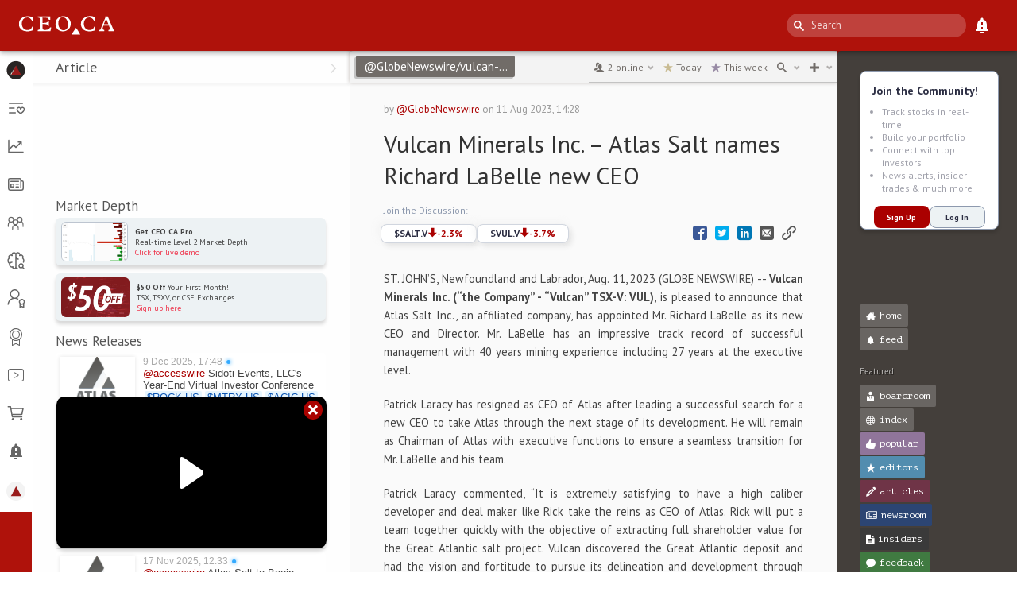

--- FILE ---
content_type: text/html; charset=utf-8
request_url: https://www.google.com/recaptcha/api2/anchor?ar=1&k=6LfdNnIiAAAAAFZ9hIiypODwbOkrD8bE9DyVOoNZ&co=aHR0cHM6Ly9jZW8uY2E6NDQz&hl=en&v=N67nZn4AqZkNcbeMu4prBgzg&size=invisible&anchor-ms=20000&execute-ms=30000&cb=btjqsep1o0ll
body_size: 48641
content:
<!DOCTYPE HTML><html dir="ltr" lang="en"><head><meta http-equiv="Content-Type" content="text/html; charset=UTF-8">
<meta http-equiv="X-UA-Compatible" content="IE=edge">
<title>reCAPTCHA</title>
<style type="text/css">
/* cyrillic-ext */
@font-face {
  font-family: 'Roboto';
  font-style: normal;
  font-weight: 400;
  font-stretch: 100%;
  src: url(//fonts.gstatic.com/s/roboto/v48/KFO7CnqEu92Fr1ME7kSn66aGLdTylUAMa3GUBHMdazTgWw.woff2) format('woff2');
  unicode-range: U+0460-052F, U+1C80-1C8A, U+20B4, U+2DE0-2DFF, U+A640-A69F, U+FE2E-FE2F;
}
/* cyrillic */
@font-face {
  font-family: 'Roboto';
  font-style: normal;
  font-weight: 400;
  font-stretch: 100%;
  src: url(//fonts.gstatic.com/s/roboto/v48/KFO7CnqEu92Fr1ME7kSn66aGLdTylUAMa3iUBHMdazTgWw.woff2) format('woff2');
  unicode-range: U+0301, U+0400-045F, U+0490-0491, U+04B0-04B1, U+2116;
}
/* greek-ext */
@font-face {
  font-family: 'Roboto';
  font-style: normal;
  font-weight: 400;
  font-stretch: 100%;
  src: url(//fonts.gstatic.com/s/roboto/v48/KFO7CnqEu92Fr1ME7kSn66aGLdTylUAMa3CUBHMdazTgWw.woff2) format('woff2');
  unicode-range: U+1F00-1FFF;
}
/* greek */
@font-face {
  font-family: 'Roboto';
  font-style: normal;
  font-weight: 400;
  font-stretch: 100%;
  src: url(//fonts.gstatic.com/s/roboto/v48/KFO7CnqEu92Fr1ME7kSn66aGLdTylUAMa3-UBHMdazTgWw.woff2) format('woff2');
  unicode-range: U+0370-0377, U+037A-037F, U+0384-038A, U+038C, U+038E-03A1, U+03A3-03FF;
}
/* math */
@font-face {
  font-family: 'Roboto';
  font-style: normal;
  font-weight: 400;
  font-stretch: 100%;
  src: url(//fonts.gstatic.com/s/roboto/v48/KFO7CnqEu92Fr1ME7kSn66aGLdTylUAMawCUBHMdazTgWw.woff2) format('woff2');
  unicode-range: U+0302-0303, U+0305, U+0307-0308, U+0310, U+0312, U+0315, U+031A, U+0326-0327, U+032C, U+032F-0330, U+0332-0333, U+0338, U+033A, U+0346, U+034D, U+0391-03A1, U+03A3-03A9, U+03B1-03C9, U+03D1, U+03D5-03D6, U+03F0-03F1, U+03F4-03F5, U+2016-2017, U+2034-2038, U+203C, U+2040, U+2043, U+2047, U+2050, U+2057, U+205F, U+2070-2071, U+2074-208E, U+2090-209C, U+20D0-20DC, U+20E1, U+20E5-20EF, U+2100-2112, U+2114-2115, U+2117-2121, U+2123-214F, U+2190, U+2192, U+2194-21AE, U+21B0-21E5, U+21F1-21F2, U+21F4-2211, U+2213-2214, U+2216-22FF, U+2308-230B, U+2310, U+2319, U+231C-2321, U+2336-237A, U+237C, U+2395, U+239B-23B7, U+23D0, U+23DC-23E1, U+2474-2475, U+25AF, U+25B3, U+25B7, U+25BD, U+25C1, U+25CA, U+25CC, U+25FB, U+266D-266F, U+27C0-27FF, U+2900-2AFF, U+2B0E-2B11, U+2B30-2B4C, U+2BFE, U+3030, U+FF5B, U+FF5D, U+1D400-1D7FF, U+1EE00-1EEFF;
}
/* symbols */
@font-face {
  font-family: 'Roboto';
  font-style: normal;
  font-weight: 400;
  font-stretch: 100%;
  src: url(//fonts.gstatic.com/s/roboto/v48/KFO7CnqEu92Fr1ME7kSn66aGLdTylUAMaxKUBHMdazTgWw.woff2) format('woff2');
  unicode-range: U+0001-000C, U+000E-001F, U+007F-009F, U+20DD-20E0, U+20E2-20E4, U+2150-218F, U+2190, U+2192, U+2194-2199, U+21AF, U+21E6-21F0, U+21F3, U+2218-2219, U+2299, U+22C4-22C6, U+2300-243F, U+2440-244A, U+2460-24FF, U+25A0-27BF, U+2800-28FF, U+2921-2922, U+2981, U+29BF, U+29EB, U+2B00-2BFF, U+4DC0-4DFF, U+FFF9-FFFB, U+10140-1018E, U+10190-1019C, U+101A0, U+101D0-101FD, U+102E0-102FB, U+10E60-10E7E, U+1D2C0-1D2D3, U+1D2E0-1D37F, U+1F000-1F0FF, U+1F100-1F1AD, U+1F1E6-1F1FF, U+1F30D-1F30F, U+1F315, U+1F31C, U+1F31E, U+1F320-1F32C, U+1F336, U+1F378, U+1F37D, U+1F382, U+1F393-1F39F, U+1F3A7-1F3A8, U+1F3AC-1F3AF, U+1F3C2, U+1F3C4-1F3C6, U+1F3CA-1F3CE, U+1F3D4-1F3E0, U+1F3ED, U+1F3F1-1F3F3, U+1F3F5-1F3F7, U+1F408, U+1F415, U+1F41F, U+1F426, U+1F43F, U+1F441-1F442, U+1F444, U+1F446-1F449, U+1F44C-1F44E, U+1F453, U+1F46A, U+1F47D, U+1F4A3, U+1F4B0, U+1F4B3, U+1F4B9, U+1F4BB, U+1F4BF, U+1F4C8-1F4CB, U+1F4D6, U+1F4DA, U+1F4DF, U+1F4E3-1F4E6, U+1F4EA-1F4ED, U+1F4F7, U+1F4F9-1F4FB, U+1F4FD-1F4FE, U+1F503, U+1F507-1F50B, U+1F50D, U+1F512-1F513, U+1F53E-1F54A, U+1F54F-1F5FA, U+1F610, U+1F650-1F67F, U+1F687, U+1F68D, U+1F691, U+1F694, U+1F698, U+1F6AD, U+1F6B2, U+1F6B9-1F6BA, U+1F6BC, U+1F6C6-1F6CF, U+1F6D3-1F6D7, U+1F6E0-1F6EA, U+1F6F0-1F6F3, U+1F6F7-1F6FC, U+1F700-1F7FF, U+1F800-1F80B, U+1F810-1F847, U+1F850-1F859, U+1F860-1F887, U+1F890-1F8AD, U+1F8B0-1F8BB, U+1F8C0-1F8C1, U+1F900-1F90B, U+1F93B, U+1F946, U+1F984, U+1F996, U+1F9E9, U+1FA00-1FA6F, U+1FA70-1FA7C, U+1FA80-1FA89, U+1FA8F-1FAC6, U+1FACE-1FADC, U+1FADF-1FAE9, U+1FAF0-1FAF8, U+1FB00-1FBFF;
}
/* vietnamese */
@font-face {
  font-family: 'Roboto';
  font-style: normal;
  font-weight: 400;
  font-stretch: 100%;
  src: url(//fonts.gstatic.com/s/roboto/v48/KFO7CnqEu92Fr1ME7kSn66aGLdTylUAMa3OUBHMdazTgWw.woff2) format('woff2');
  unicode-range: U+0102-0103, U+0110-0111, U+0128-0129, U+0168-0169, U+01A0-01A1, U+01AF-01B0, U+0300-0301, U+0303-0304, U+0308-0309, U+0323, U+0329, U+1EA0-1EF9, U+20AB;
}
/* latin-ext */
@font-face {
  font-family: 'Roboto';
  font-style: normal;
  font-weight: 400;
  font-stretch: 100%;
  src: url(//fonts.gstatic.com/s/roboto/v48/KFO7CnqEu92Fr1ME7kSn66aGLdTylUAMa3KUBHMdazTgWw.woff2) format('woff2');
  unicode-range: U+0100-02BA, U+02BD-02C5, U+02C7-02CC, U+02CE-02D7, U+02DD-02FF, U+0304, U+0308, U+0329, U+1D00-1DBF, U+1E00-1E9F, U+1EF2-1EFF, U+2020, U+20A0-20AB, U+20AD-20C0, U+2113, U+2C60-2C7F, U+A720-A7FF;
}
/* latin */
@font-face {
  font-family: 'Roboto';
  font-style: normal;
  font-weight: 400;
  font-stretch: 100%;
  src: url(//fonts.gstatic.com/s/roboto/v48/KFO7CnqEu92Fr1ME7kSn66aGLdTylUAMa3yUBHMdazQ.woff2) format('woff2');
  unicode-range: U+0000-00FF, U+0131, U+0152-0153, U+02BB-02BC, U+02C6, U+02DA, U+02DC, U+0304, U+0308, U+0329, U+2000-206F, U+20AC, U+2122, U+2191, U+2193, U+2212, U+2215, U+FEFF, U+FFFD;
}
/* cyrillic-ext */
@font-face {
  font-family: 'Roboto';
  font-style: normal;
  font-weight: 500;
  font-stretch: 100%;
  src: url(//fonts.gstatic.com/s/roboto/v48/KFO7CnqEu92Fr1ME7kSn66aGLdTylUAMa3GUBHMdazTgWw.woff2) format('woff2');
  unicode-range: U+0460-052F, U+1C80-1C8A, U+20B4, U+2DE0-2DFF, U+A640-A69F, U+FE2E-FE2F;
}
/* cyrillic */
@font-face {
  font-family: 'Roboto';
  font-style: normal;
  font-weight: 500;
  font-stretch: 100%;
  src: url(//fonts.gstatic.com/s/roboto/v48/KFO7CnqEu92Fr1ME7kSn66aGLdTylUAMa3iUBHMdazTgWw.woff2) format('woff2');
  unicode-range: U+0301, U+0400-045F, U+0490-0491, U+04B0-04B1, U+2116;
}
/* greek-ext */
@font-face {
  font-family: 'Roboto';
  font-style: normal;
  font-weight: 500;
  font-stretch: 100%;
  src: url(//fonts.gstatic.com/s/roboto/v48/KFO7CnqEu92Fr1ME7kSn66aGLdTylUAMa3CUBHMdazTgWw.woff2) format('woff2');
  unicode-range: U+1F00-1FFF;
}
/* greek */
@font-face {
  font-family: 'Roboto';
  font-style: normal;
  font-weight: 500;
  font-stretch: 100%;
  src: url(//fonts.gstatic.com/s/roboto/v48/KFO7CnqEu92Fr1ME7kSn66aGLdTylUAMa3-UBHMdazTgWw.woff2) format('woff2');
  unicode-range: U+0370-0377, U+037A-037F, U+0384-038A, U+038C, U+038E-03A1, U+03A3-03FF;
}
/* math */
@font-face {
  font-family: 'Roboto';
  font-style: normal;
  font-weight: 500;
  font-stretch: 100%;
  src: url(//fonts.gstatic.com/s/roboto/v48/KFO7CnqEu92Fr1ME7kSn66aGLdTylUAMawCUBHMdazTgWw.woff2) format('woff2');
  unicode-range: U+0302-0303, U+0305, U+0307-0308, U+0310, U+0312, U+0315, U+031A, U+0326-0327, U+032C, U+032F-0330, U+0332-0333, U+0338, U+033A, U+0346, U+034D, U+0391-03A1, U+03A3-03A9, U+03B1-03C9, U+03D1, U+03D5-03D6, U+03F0-03F1, U+03F4-03F5, U+2016-2017, U+2034-2038, U+203C, U+2040, U+2043, U+2047, U+2050, U+2057, U+205F, U+2070-2071, U+2074-208E, U+2090-209C, U+20D0-20DC, U+20E1, U+20E5-20EF, U+2100-2112, U+2114-2115, U+2117-2121, U+2123-214F, U+2190, U+2192, U+2194-21AE, U+21B0-21E5, U+21F1-21F2, U+21F4-2211, U+2213-2214, U+2216-22FF, U+2308-230B, U+2310, U+2319, U+231C-2321, U+2336-237A, U+237C, U+2395, U+239B-23B7, U+23D0, U+23DC-23E1, U+2474-2475, U+25AF, U+25B3, U+25B7, U+25BD, U+25C1, U+25CA, U+25CC, U+25FB, U+266D-266F, U+27C0-27FF, U+2900-2AFF, U+2B0E-2B11, U+2B30-2B4C, U+2BFE, U+3030, U+FF5B, U+FF5D, U+1D400-1D7FF, U+1EE00-1EEFF;
}
/* symbols */
@font-face {
  font-family: 'Roboto';
  font-style: normal;
  font-weight: 500;
  font-stretch: 100%;
  src: url(//fonts.gstatic.com/s/roboto/v48/KFO7CnqEu92Fr1ME7kSn66aGLdTylUAMaxKUBHMdazTgWw.woff2) format('woff2');
  unicode-range: U+0001-000C, U+000E-001F, U+007F-009F, U+20DD-20E0, U+20E2-20E4, U+2150-218F, U+2190, U+2192, U+2194-2199, U+21AF, U+21E6-21F0, U+21F3, U+2218-2219, U+2299, U+22C4-22C6, U+2300-243F, U+2440-244A, U+2460-24FF, U+25A0-27BF, U+2800-28FF, U+2921-2922, U+2981, U+29BF, U+29EB, U+2B00-2BFF, U+4DC0-4DFF, U+FFF9-FFFB, U+10140-1018E, U+10190-1019C, U+101A0, U+101D0-101FD, U+102E0-102FB, U+10E60-10E7E, U+1D2C0-1D2D3, U+1D2E0-1D37F, U+1F000-1F0FF, U+1F100-1F1AD, U+1F1E6-1F1FF, U+1F30D-1F30F, U+1F315, U+1F31C, U+1F31E, U+1F320-1F32C, U+1F336, U+1F378, U+1F37D, U+1F382, U+1F393-1F39F, U+1F3A7-1F3A8, U+1F3AC-1F3AF, U+1F3C2, U+1F3C4-1F3C6, U+1F3CA-1F3CE, U+1F3D4-1F3E0, U+1F3ED, U+1F3F1-1F3F3, U+1F3F5-1F3F7, U+1F408, U+1F415, U+1F41F, U+1F426, U+1F43F, U+1F441-1F442, U+1F444, U+1F446-1F449, U+1F44C-1F44E, U+1F453, U+1F46A, U+1F47D, U+1F4A3, U+1F4B0, U+1F4B3, U+1F4B9, U+1F4BB, U+1F4BF, U+1F4C8-1F4CB, U+1F4D6, U+1F4DA, U+1F4DF, U+1F4E3-1F4E6, U+1F4EA-1F4ED, U+1F4F7, U+1F4F9-1F4FB, U+1F4FD-1F4FE, U+1F503, U+1F507-1F50B, U+1F50D, U+1F512-1F513, U+1F53E-1F54A, U+1F54F-1F5FA, U+1F610, U+1F650-1F67F, U+1F687, U+1F68D, U+1F691, U+1F694, U+1F698, U+1F6AD, U+1F6B2, U+1F6B9-1F6BA, U+1F6BC, U+1F6C6-1F6CF, U+1F6D3-1F6D7, U+1F6E0-1F6EA, U+1F6F0-1F6F3, U+1F6F7-1F6FC, U+1F700-1F7FF, U+1F800-1F80B, U+1F810-1F847, U+1F850-1F859, U+1F860-1F887, U+1F890-1F8AD, U+1F8B0-1F8BB, U+1F8C0-1F8C1, U+1F900-1F90B, U+1F93B, U+1F946, U+1F984, U+1F996, U+1F9E9, U+1FA00-1FA6F, U+1FA70-1FA7C, U+1FA80-1FA89, U+1FA8F-1FAC6, U+1FACE-1FADC, U+1FADF-1FAE9, U+1FAF0-1FAF8, U+1FB00-1FBFF;
}
/* vietnamese */
@font-face {
  font-family: 'Roboto';
  font-style: normal;
  font-weight: 500;
  font-stretch: 100%;
  src: url(//fonts.gstatic.com/s/roboto/v48/KFO7CnqEu92Fr1ME7kSn66aGLdTylUAMa3OUBHMdazTgWw.woff2) format('woff2');
  unicode-range: U+0102-0103, U+0110-0111, U+0128-0129, U+0168-0169, U+01A0-01A1, U+01AF-01B0, U+0300-0301, U+0303-0304, U+0308-0309, U+0323, U+0329, U+1EA0-1EF9, U+20AB;
}
/* latin-ext */
@font-face {
  font-family: 'Roboto';
  font-style: normal;
  font-weight: 500;
  font-stretch: 100%;
  src: url(//fonts.gstatic.com/s/roboto/v48/KFO7CnqEu92Fr1ME7kSn66aGLdTylUAMa3KUBHMdazTgWw.woff2) format('woff2');
  unicode-range: U+0100-02BA, U+02BD-02C5, U+02C7-02CC, U+02CE-02D7, U+02DD-02FF, U+0304, U+0308, U+0329, U+1D00-1DBF, U+1E00-1E9F, U+1EF2-1EFF, U+2020, U+20A0-20AB, U+20AD-20C0, U+2113, U+2C60-2C7F, U+A720-A7FF;
}
/* latin */
@font-face {
  font-family: 'Roboto';
  font-style: normal;
  font-weight: 500;
  font-stretch: 100%;
  src: url(//fonts.gstatic.com/s/roboto/v48/KFO7CnqEu92Fr1ME7kSn66aGLdTylUAMa3yUBHMdazQ.woff2) format('woff2');
  unicode-range: U+0000-00FF, U+0131, U+0152-0153, U+02BB-02BC, U+02C6, U+02DA, U+02DC, U+0304, U+0308, U+0329, U+2000-206F, U+20AC, U+2122, U+2191, U+2193, U+2212, U+2215, U+FEFF, U+FFFD;
}
/* cyrillic-ext */
@font-face {
  font-family: 'Roboto';
  font-style: normal;
  font-weight: 900;
  font-stretch: 100%;
  src: url(//fonts.gstatic.com/s/roboto/v48/KFO7CnqEu92Fr1ME7kSn66aGLdTylUAMa3GUBHMdazTgWw.woff2) format('woff2');
  unicode-range: U+0460-052F, U+1C80-1C8A, U+20B4, U+2DE0-2DFF, U+A640-A69F, U+FE2E-FE2F;
}
/* cyrillic */
@font-face {
  font-family: 'Roboto';
  font-style: normal;
  font-weight: 900;
  font-stretch: 100%;
  src: url(//fonts.gstatic.com/s/roboto/v48/KFO7CnqEu92Fr1ME7kSn66aGLdTylUAMa3iUBHMdazTgWw.woff2) format('woff2');
  unicode-range: U+0301, U+0400-045F, U+0490-0491, U+04B0-04B1, U+2116;
}
/* greek-ext */
@font-face {
  font-family: 'Roboto';
  font-style: normal;
  font-weight: 900;
  font-stretch: 100%;
  src: url(//fonts.gstatic.com/s/roboto/v48/KFO7CnqEu92Fr1ME7kSn66aGLdTylUAMa3CUBHMdazTgWw.woff2) format('woff2');
  unicode-range: U+1F00-1FFF;
}
/* greek */
@font-face {
  font-family: 'Roboto';
  font-style: normal;
  font-weight: 900;
  font-stretch: 100%;
  src: url(//fonts.gstatic.com/s/roboto/v48/KFO7CnqEu92Fr1ME7kSn66aGLdTylUAMa3-UBHMdazTgWw.woff2) format('woff2');
  unicode-range: U+0370-0377, U+037A-037F, U+0384-038A, U+038C, U+038E-03A1, U+03A3-03FF;
}
/* math */
@font-face {
  font-family: 'Roboto';
  font-style: normal;
  font-weight: 900;
  font-stretch: 100%;
  src: url(//fonts.gstatic.com/s/roboto/v48/KFO7CnqEu92Fr1ME7kSn66aGLdTylUAMawCUBHMdazTgWw.woff2) format('woff2');
  unicode-range: U+0302-0303, U+0305, U+0307-0308, U+0310, U+0312, U+0315, U+031A, U+0326-0327, U+032C, U+032F-0330, U+0332-0333, U+0338, U+033A, U+0346, U+034D, U+0391-03A1, U+03A3-03A9, U+03B1-03C9, U+03D1, U+03D5-03D6, U+03F0-03F1, U+03F4-03F5, U+2016-2017, U+2034-2038, U+203C, U+2040, U+2043, U+2047, U+2050, U+2057, U+205F, U+2070-2071, U+2074-208E, U+2090-209C, U+20D0-20DC, U+20E1, U+20E5-20EF, U+2100-2112, U+2114-2115, U+2117-2121, U+2123-214F, U+2190, U+2192, U+2194-21AE, U+21B0-21E5, U+21F1-21F2, U+21F4-2211, U+2213-2214, U+2216-22FF, U+2308-230B, U+2310, U+2319, U+231C-2321, U+2336-237A, U+237C, U+2395, U+239B-23B7, U+23D0, U+23DC-23E1, U+2474-2475, U+25AF, U+25B3, U+25B7, U+25BD, U+25C1, U+25CA, U+25CC, U+25FB, U+266D-266F, U+27C0-27FF, U+2900-2AFF, U+2B0E-2B11, U+2B30-2B4C, U+2BFE, U+3030, U+FF5B, U+FF5D, U+1D400-1D7FF, U+1EE00-1EEFF;
}
/* symbols */
@font-face {
  font-family: 'Roboto';
  font-style: normal;
  font-weight: 900;
  font-stretch: 100%;
  src: url(//fonts.gstatic.com/s/roboto/v48/KFO7CnqEu92Fr1ME7kSn66aGLdTylUAMaxKUBHMdazTgWw.woff2) format('woff2');
  unicode-range: U+0001-000C, U+000E-001F, U+007F-009F, U+20DD-20E0, U+20E2-20E4, U+2150-218F, U+2190, U+2192, U+2194-2199, U+21AF, U+21E6-21F0, U+21F3, U+2218-2219, U+2299, U+22C4-22C6, U+2300-243F, U+2440-244A, U+2460-24FF, U+25A0-27BF, U+2800-28FF, U+2921-2922, U+2981, U+29BF, U+29EB, U+2B00-2BFF, U+4DC0-4DFF, U+FFF9-FFFB, U+10140-1018E, U+10190-1019C, U+101A0, U+101D0-101FD, U+102E0-102FB, U+10E60-10E7E, U+1D2C0-1D2D3, U+1D2E0-1D37F, U+1F000-1F0FF, U+1F100-1F1AD, U+1F1E6-1F1FF, U+1F30D-1F30F, U+1F315, U+1F31C, U+1F31E, U+1F320-1F32C, U+1F336, U+1F378, U+1F37D, U+1F382, U+1F393-1F39F, U+1F3A7-1F3A8, U+1F3AC-1F3AF, U+1F3C2, U+1F3C4-1F3C6, U+1F3CA-1F3CE, U+1F3D4-1F3E0, U+1F3ED, U+1F3F1-1F3F3, U+1F3F5-1F3F7, U+1F408, U+1F415, U+1F41F, U+1F426, U+1F43F, U+1F441-1F442, U+1F444, U+1F446-1F449, U+1F44C-1F44E, U+1F453, U+1F46A, U+1F47D, U+1F4A3, U+1F4B0, U+1F4B3, U+1F4B9, U+1F4BB, U+1F4BF, U+1F4C8-1F4CB, U+1F4D6, U+1F4DA, U+1F4DF, U+1F4E3-1F4E6, U+1F4EA-1F4ED, U+1F4F7, U+1F4F9-1F4FB, U+1F4FD-1F4FE, U+1F503, U+1F507-1F50B, U+1F50D, U+1F512-1F513, U+1F53E-1F54A, U+1F54F-1F5FA, U+1F610, U+1F650-1F67F, U+1F687, U+1F68D, U+1F691, U+1F694, U+1F698, U+1F6AD, U+1F6B2, U+1F6B9-1F6BA, U+1F6BC, U+1F6C6-1F6CF, U+1F6D3-1F6D7, U+1F6E0-1F6EA, U+1F6F0-1F6F3, U+1F6F7-1F6FC, U+1F700-1F7FF, U+1F800-1F80B, U+1F810-1F847, U+1F850-1F859, U+1F860-1F887, U+1F890-1F8AD, U+1F8B0-1F8BB, U+1F8C0-1F8C1, U+1F900-1F90B, U+1F93B, U+1F946, U+1F984, U+1F996, U+1F9E9, U+1FA00-1FA6F, U+1FA70-1FA7C, U+1FA80-1FA89, U+1FA8F-1FAC6, U+1FACE-1FADC, U+1FADF-1FAE9, U+1FAF0-1FAF8, U+1FB00-1FBFF;
}
/* vietnamese */
@font-face {
  font-family: 'Roboto';
  font-style: normal;
  font-weight: 900;
  font-stretch: 100%;
  src: url(//fonts.gstatic.com/s/roboto/v48/KFO7CnqEu92Fr1ME7kSn66aGLdTylUAMa3OUBHMdazTgWw.woff2) format('woff2');
  unicode-range: U+0102-0103, U+0110-0111, U+0128-0129, U+0168-0169, U+01A0-01A1, U+01AF-01B0, U+0300-0301, U+0303-0304, U+0308-0309, U+0323, U+0329, U+1EA0-1EF9, U+20AB;
}
/* latin-ext */
@font-face {
  font-family: 'Roboto';
  font-style: normal;
  font-weight: 900;
  font-stretch: 100%;
  src: url(//fonts.gstatic.com/s/roboto/v48/KFO7CnqEu92Fr1ME7kSn66aGLdTylUAMa3KUBHMdazTgWw.woff2) format('woff2');
  unicode-range: U+0100-02BA, U+02BD-02C5, U+02C7-02CC, U+02CE-02D7, U+02DD-02FF, U+0304, U+0308, U+0329, U+1D00-1DBF, U+1E00-1E9F, U+1EF2-1EFF, U+2020, U+20A0-20AB, U+20AD-20C0, U+2113, U+2C60-2C7F, U+A720-A7FF;
}
/* latin */
@font-face {
  font-family: 'Roboto';
  font-style: normal;
  font-weight: 900;
  font-stretch: 100%;
  src: url(//fonts.gstatic.com/s/roboto/v48/KFO7CnqEu92Fr1ME7kSn66aGLdTylUAMa3yUBHMdazQ.woff2) format('woff2');
  unicode-range: U+0000-00FF, U+0131, U+0152-0153, U+02BB-02BC, U+02C6, U+02DA, U+02DC, U+0304, U+0308, U+0329, U+2000-206F, U+20AC, U+2122, U+2191, U+2193, U+2212, U+2215, U+FEFF, U+FFFD;
}

</style>
<link rel="stylesheet" type="text/css" href="https://www.gstatic.com/recaptcha/releases/N67nZn4AqZkNcbeMu4prBgzg/styles__ltr.css">
<script nonce="Hm01S_qk1iV_m8zK_IbZ3A" type="text/javascript">window['__recaptcha_api'] = 'https://www.google.com/recaptcha/api2/';</script>
<script type="text/javascript" src="https://www.gstatic.com/recaptcha/releases/N67nZn4AqZkNcbeMu4prBgzg/recaptcha__en.js" nonce="Hm01S_qk1iV_m8zK_IbZ3A">
      
    </script></head>
<body><div id="rc-anchor-alert" class="rc-anchor-alert"></div>
<input type="hidden" id="recaptcha-token" value="[base64]">
<script type="text/javascript" nonce="Hm01S_qk1iV_m8zK_IbZ3A">
      recaptcha.anchor.Main.init("[\x22ainput\x22,[\x22bgdata\x22,\x22\x22,\[base64]/[base64]/MjU1Ong/[base64]/[base64]/[base64]/[base64]/[base64]/[base64]/[base64]/[base64]/[base64]/[base64]/[base64]/[base64]/[base64]/[base64]/[base64]\\u003d\x22,\[base64]\\u003d\x22,\[base64]/DtMOmw4fDum7DtTdqw4paNcKPwr/CjsKRbMKFw5fDu8OyHCYgw6/DusO5F8KnTcKawqwDdsO3BMKew516bcKWeSBBwpbCrsOvFD9/[base64]/DqMK9wpXCkcOlMjjCvMKDw6HDtGYFwp/Ci2HDn8OIe8KHwrLCqsKQZz/Dl2nCucKyBMKcwrzCqFRow6LCs8OEw4lrD8KzNV/CusKwf0N7w73ChAZITcOwwoFWWcKOw6ZYwrQHw5YSwpQ3asKvw5zCqMKPwrrDuMKfME3DkkzDjUHCpxVRwqDCihM6acK7w5t6bcKEJz8pJwRSBMOHwojDmsK2w4PCn8KwWsOlFX0xDcKGeHs1wq/DnsOcw4nCusOnw7wkw5pfJsO6wq3DjgnDuGcQw7F3w71RwqvCnG8eAXJrwp5Vw5PCkcKEZWwMaMO2w7IABGB+woVhw5U/I0k2wrXCpE/[base64]/[base64]/CucOtejLDhSTCj8K7wprDuyjDsGcaBsKKPCjDpn/[base64]/ChEjDoTPDlWURGcOla8Ozw5PCiMOUw47CqzTDiMKYGMKiMEjCpsKBwrVJHGTDsB/CtcK2YE8rw5lfw58Kw4YKw5bDpsOWQMOqwrDDpMKsWksVwqYYw6JfT8OzB31Pw4tXw63ChcKXIyNAF8KQwpHCtcO+w7PCmUscX8OnBMKPQCQGW3/Ci04pwq7DicOfwoDDmMKHw63Dv8Kxwrcfw43DthgCwpA/UzZkQcKrw5vDiX/[base64]/bMKsZ1Nqw4ICwqsvw4ZbVMOyw5vCnGvDo8O5w5zCucKtw7bCuMKiw6XCmsOvw5nDvj9XVk1we8KIwoA0TlLCuxLDiwDCv8KzM8KIw60GfcKHMcKveMK4VU1rA8OXCnxWPzbCig3DghBTPMOJw6TDvsOYw7gwOlbDtnARwoLDuC/CtXBdwoTDmMKsLxbDqGXClcORLEbDu3fCnsOPPsO9VMKYw6vDisKmwrcMw7HChMOzfAjCphbCu0vCq11pworDkmYbblktP8OjTMKbw7vDpsKqMsOOwrUYAsOJwpPDtcKgw7LDtMKlwrfCoBvCgjzCi2VKFmnDsiTCtx/CpMOWD8KgUV0JE13CosOULU/DoMOIw6/DssOQJwQZwpLDpynDp8KNw55pw740IMKsFsKRRsKPEnfDt1LCusOZGk5Nw7hfwp1YwqPDo1s/aGEhPcOew4t7SATCr8K7C8KZN8Kfw7RBw4XDjwHCr2/CsAjDqMKgIsKAKlRrNCNsQ8KzLsOwJ8OFMUs1w6/CoCzDvMOKV8OWwrXClcOnw6l7bMKCw57Cu33DtcOSwpDCjxMowo5kw5rDvcK3w57CpH3CiSknwqnDvsOZw7cqwqDDmxw7wpXCk3dnOMOWPMOywpdfw7Rpw4jCrcOXHB5qw7Ffw7XCsFrDgnPDhW/[base64]/JsKhKhE+GEtYPsOIw6HDg8KGZsOawrrDgwLDji/Cri4ew4/CmgrDuDPDm8O9VV58wovDpj/DmTvCsMKBaTM9eMKVwq9yLRvCj8KLw5rDmsKcfcOFwoMwRiEHVArChAXCgcOCP8KacW7CnFBSfsKpw5Zowrh1w7vDo8Oywr3DncOBMMOKbkrDscOqwqfDvmpGwpQ0bsKLw5tVUMOXGnzDn2TCtAkXLcK2KnTCv8Kow6nCugvDoXnDuMOrQDJPwpjCmH/Cnk7CmWMrc8KHG8OWLxjCpMKNwqTDnMO+WiHCnnMtOcOgPcOwwqJ2w5zCnMOwMsKQwq7CvQ/CvEXCskcOdsKOBDcOw7fCtgIMbcOBwqHCo1DDmA4xw7RYwo0+C0/Cjx/Dp2/CvVTDjVrCkibCssOxw5E2w4ZwwoXCvyd1w75Rwr/DrSLCvsKnw6nChcOcO8OMw75oVwUtwr/CicO3w48/w7PCs8KNQXDDoQDDpVvChsO+NsOmw4Z0w5Zdwr9xw6Eow4UXwqTDvsKvfcO8woDDjMKlUsKcYsKNCsKwBsOXw47CqXI0w4YewrAgwo3DolTDoV/CtVLDnk/DugPChhIoV0NLwrjCnQzCmsKHHyo6AFrDtcKqbA7Dsx3DtCnCp8KYwpXDh8K5FknDshYqwqM0w4J1wo9Bw79SecOWUUFyEQ/CgcKKw5Ikw6hzNcKUw7dtw7jCsW7Ct8KOKsOcwqPCmsOuGMKnwpTCpsOiWcOWbsK7w5HDkMOHwr8vw5gSw5rDiX0iwrDChAnDrsOxwq9Ww47Dm8OPXXfDv8O8Fw/[base64]/DosOzw6tyLXLDg8KmTzDDvl0Xwr7DnT/CqUnDhwYmwqDDoQvDiTNGJmNEw5zDjyHCvcK1VQNqcsOxAQXCl8K6w4DCtS7Cg8KeAFprw5NYwpF0UinDuTzDksOUw4sIw6jCi0zDnQdjwp7DkgZCN1A/wpgNwrHDpcO0w7UGw6NHfMKNUiIAGVF2UFvCjcKNw5EXwrcbw7rDrsOpM8KbfsKeGTnCom7DqcOjXAMkIF9Rw7x0SkvDvMK3d8KpwoDDjFLCq8KlwpfCkcKMworDlX7ChsKocn/DiMKYwrjDjMOkw7fDu8ObHBTCjlzDocOmw6nCi8O7b8KWw5jDtUwyDBAEVMOKb1FaMcOyAsOqDk0ow4HCrcKsMcKWX2NjwofCmnZTw542PMOvwp/CoXZyw7tgCcOyw5nCgcKTwo/CqcKZCcObSxRIUhnDlsKxwr02wqxjSG4+w6fDqCPDocKww5fCi8O1wqbChcOqwrYkRMKddirCrGzDvMO/woFsMcKwIwjCgDbDmcOdw6jDk8KBeRvCrcOSJgXCoi0rAcOjw7DDuMK1wo1THFVxN0vCjsKnwrszWMO+RHHDqMKVM1vCs8KvwqJVYsKJQMK1OcKOCMKpwoZ5wpXCgjgNwohBw5XDu0tPwqbCrjkuwrjDjyRbJsOyw6txw7fDqH7CpG0pwqDCscO/w7jCtsK4w5p/RnVgVB7CqjRdCsKib3vDmMOATQJeXsOtwrQxDx8+V8Ouw6LDlgTDsMOBUsOeasOxL8Kmw5Fsd3o/dxlofBBLw7rDiGsWURB0wrkzw48TwprCiBh/UCpGCGXCgsKyw7pzewM2aMOiwr/DvjzDmcOiKDbDuHl6Ej1dwozCrwg6wqkyfm/CjMKjwobCoD7CmgLDkQUAw7PDvsK3woo8w7peYWLCm8KJw4vDjMOgf8OOL8OLwqBwwosvLAfCkcKcwpvCs3Mndy3DrcODW8KWwqdMwo/CiBNfOMOuYcKvWBDCqHQuKkfDn1XDkMOdwposa8KzesKew4BhOsKzL8O4wr3CknfCl8O4w6kreMK3SDcze8OWw6fCuMO5w5LCtnVtw4xTwr3CgV4AFi5dwpnChWbDtnoULhQEMxtTw4TDkj95FlFSSMKCwrsRw7LCmsKJSMO4wpEbIsKRVMOTdAJ2wrLDuC/[base64]/[base64]/w6fDkMK/[base64]/CgHzDlkXDpDYiQMO2GARECcKdw73CkiUGwrDClCbDlsOUdcKjJwbDn8Oyw63DpC7DhSl9w7fDjg5SaFlRwrB2DcODHMKlw4bCpWXCj0jDrsKOSsKaMRhcYCYXwqXDicOGw7DChWFcRBbDuz8/EMOpTARTUSfDi07DqwcPw6wcwocsQMKVwpRpw4cowrJ4MsOpSHc/OlTCok7ChisoRQpgWADDh8K/[base64]/w4Y2Nz8uwrELw5nDucO/wqLDl8KUwr8Bwp5GT2/CvcORwqHDjk7CosODbcKXwr7Cs8KTcsKEPMOmfBnDo8KXYXLDg8KJPMORbkPCi8O4dcOlw7BUAsKhw4PCqC5zw6wMPQY2wpDCs3rCiMO3w6jDgMKiEABpw7XDl8OFwqfCj3DCpgl8wp9wbcOLb8ORwq/Cv8KLwrTCrnnCgsOmfcKQEcKQwobDsD5ZSWx3QsOMUsKWAcKJwoHCqMOJw6kiwrlpw4vCtVgFwpnCrF/Diz/CsBDCtngLw6bDgsKQGcK0wodIbTF4woDCkMOgcHbCs0oWwr5Yw7EiAcOAJhFzZ8KyaUPDtkEmwqsrwr3DuMKobMKaJ8OiwrZ0w7vCjsK8YcKtcMKTTcKpB1sqwoTCgsKjKxzCjFLDo8KEelECcGgjAh3DnMOcOMOdw7sOE8K4wp1BGHnCpB7CrHPCsV/Cs8OxDRzDv8OGP8Ksw44kYsKiPwDCvcKZNj0gZ8KiJCVTw4twQcKvfinDjcO/wqTCgD5KWMKWbTg8wr8mw6rCisOdAcO8X8OKw5ZZwpPDicK+w4DDu2NFPMO4wrlCwrDDqVx1w7LDmzrDqsK0woE6wrPDmAjDsiBEw5lrEcKuw7HClhHDgcKlwrrDksOKw7ULEMOxwog6DsKoUMKza8KzwqPDsCc+w6xUOUIqC342TyrCgcKaIR/[base64]/CmTLDgcODQH8ew6Rje0BEw73CiMO7w6A8wr4xw7xCwoLDihUJU1PCjE4BQsKyAcKawpnDjGDCuDjCuAwZfMKQw79fBjXCtcOKwrzCinXCp8OQw4jCjVwpASPDuCHDncKtw6BNw4/CtEJSwrLDuUA0w4fDmmgNPcKGTcKAIMKCw41Sw7bDosKMa1PDoSzDvjLCvGnDtXHDumfCtAnCqsKzJ8KNPcK6I8KAQH3ClnFYwrvCo1B1HX00cxrDkUXDsjzDscK8VXhAwpFewpJhw7XDjMOaUkE7w67Ci8KywrrDrMK3w67DksOkc2/[base64]/[base64]/CizpaGF3DosOww7MlfxEGw4TDvRbDgsO8w4EqwqPCtjPCgT8/QGnDvgrDnD11b0bDsCrCuMKnwqrCusOPw5syTsODScOBwpTCiBXCtFTCgiDDgxnDpFnChMO9w6F4wrVsw694eyfClMOgw4fDucK5w6PCpXLDhcKuw6pMNSNqwpg6w7UWSBvCh8Olw5oxw49WKhPDp8KLf8K8dH4owq1YEXLDg8KIwr/[base64]/CllDDjcO/FFjCo8K9CsK1GsO8w43Dhy9aEcKdwrHDs8K6E8OLwoEFw4LCnRQ+w6A7d8KawqjDg8O8XsOzAGfCkU05WxxIZAnChRDCicKQb35EwrnCkFhzwqDDicKqw5bCvsOvIBPCpQ3DizDDr3UQOsOddC0gwrXCisOVDsOaK2wOTcK6w6YVw5/[base64]/DicOXN0/Cq8KgCsOvw5BhWHrCnghQZTzDpExXwo98wr/Dh28Qw6w/PcKXfkowOcOnwpIMw6JKZExFPMOrw4BqRcK9ZMKWRsO2fjjClcOiw7Bfw5/DkMOfwrDDjMOeTwDDtMK3KsKjLcKBA07DgSPDqMO7w7DCssOww558wovDksOmw43Cj8OJZ35IN8K7wopLw5TCpFF5djjDm2YhccOKw47DncOjw5QresKeK8OfYMK6w6nCoAd+PMOcw5LDkULDncOLWAsvwqTCsxcvHsOkf0DCssKOw5Y7wpYXwpjDhxx9w4/Dv8O2w5rDmVtvwrfDpMOABGpgwrTCuMKYfsOEwo1bW2xhw7cAwpXDuVYCwqLCqiMCehHDkwPCgDzChcKlAcOpwoUUKTvCrTPDkwbCvjPDjHcbwrBgwo5Kw5nCjg7Dsh/[base64]/CqcKIPgTDqg7Dg8K7w51uwpkqYTzCl8K1PwF4SXtjD2HDtGdkw4/[base64]/[base64]/csKnCikcD2gPw43DocO0E03DumIqdzPChVN/WMOzUMKxwpNsUwE1w6wLwpnDnh7CsMKFw7N8NW3CmMKnb3HCmjN8w5RsVhxzDCh5wpPDncO9w5vDnMKOw4LDq3nCgXpoO8OnwrpzVcOMKwXChDhow5zCq8OMw5jDvsOqwq/CkyTDi1jDlcO7wps0wqnCtcO0TkFzbcKCwp3Dt3LDiiHCtR/CtMKVAhJaP0AATG0ew7wPw50PwqbCgMKSwoJWw5vDvm7CoFXDkWsZK8K0Nh5xCcKgD8KrwpHDnsKycG92w6bDpcKZwrx9w63Dr8KjT3zDm8KGbh3CnWAVwr8HasKNem5gw4AmwpsmwonDqhfCpylrw4rDjcKZw7xtdMOtwr3DmcKSwrjDllXCgx1OFz/[base64]/DqcOmwrozwpTCuUrCgcO3JMOHw67DlsK2cAbDvBfDjMK3wrQlQCY1w6cuwo9fw5/[base64]/wp7CjcKOw7AcwphNLMKgVMOHw5HCvMK7w4PDuMKhwqUowq/DqAdePm8BDsO0w5Nqw4XCrmPCpSHDtcO/w43DjFDCmMOvwqN6w7zDgEfDqDU7w4RzL8O4d8KHIBLDmsKNwroSPcKIUA0TY8KawpQzw57CmUfDj8O5w7IhCm0jw5wLc0dgw5l4UcOUGWvDu8KNaEHCnsKRE8K+PhXDpl/[base64]/Di1fCnMOKw6EswqzDocOkwo/Dq0VfZjLCncKUG8OewrTCtcKHwoc9w4nCjMK0ainDhsOyS0PCn8KtXAfCly/Cu8KAcRrCuRXDk8Kuw7gmJ8OxZMOeCsK0J0PDt8KOScO6RcOsRsK+w67DpsKjQzVrw67CucO/[base64]/ChBI6BwzDoUrCrxURw5Jiw454TWfCpsOWw5DClsKZw4U1wqvDi8O6w4AbwpUCVMOuGcOFFsK8SsOuw4jCjsOzw7jDhcK7GUYjDisgwr3DqcKPEF/[base64]/CgyA8w4RnwrTCpMOyJkwUw7xmf8KwwqjCr8KFw7DCqsOxw7rDj8O/BMOvw7o9w4bCghfDtcKNScKLV8Oldl3DgE9PwqYKXsO5w7LDvWFGw7gQZMK7UhDCosObwp1LwpHCmzMmwqDDogAjw4zDjCwTwoQ+w6RTB2PCisOqecOEw6YVwoDCqsKKw4HCgFDDo8K7XsKBw6/DgsKfWcOnwpjCjGnDgMO7F1nDv10Te8Omw4fCucKKBSlWw7powpIqKFogScOPwprDqsKGwrLCrnXCvsObw4xFCRfCvcOzRsKnwoLCkgRPwqTDjcOewpQqVcOlwo9jSsKtA3fCqcOKKyfDkW7CkXbDoTnDi8OHw7gawrPDsw99ESRVw43Dgk3Clyl1IB8/D8OMSsKrb3HDsMO8PXVLWDzDk0fDt8Oyw7sLwr3DksKkwq0Ww4Irw4zCvSnDnMK7R3HCrl7Cvmk/[base64]/DlcOWw7jDkcOSecOCO1/DrcKteGZsGcKVw7RLFj3DmUpFEMKaw4DCicKmQ8OwwoPCi2DDtMK3w4MKwonCunfCicOywpdJwp8Cw5zDg8KRJcKmw7JRwpHDpF7DkhRHw6DDvQvDpxrDqMOdU8OWVsO4Wz1gwoMRwrcSwrjCrxZvZ1U8w613d8KvJDhZwqnClVBaPh/[base64]/DrMOUDsOyw5x1wqRxwpotwp4dI8KHHBILwoRCw7vCmMO7S180w4vCk1I4J8Oiw53CkMOSwq0eQ2fDncKxUsO5BR/DkgHDvXzCncKyODXDhjHCjEzDi8KAwpHCsW4bEEQDczRYJMK5fcKVw5HCr3rDglgKw4jDinpIJ0PDoy/DusOkwoLCtEIfesOvwpAOwptuwqLDg8K/w7kEXsOGLS0Jwohuw53CvMKvdzcJPSUEw45awqICw5vCqGbCsMKLw5UhOsK+wpbChU/CsinDn8KiezzDlTdkAzrDvMKdQCggRDPDv8OZXjZWVcK5w5ZiGMOgw47CoEvDjXFYwqIgDEdiw6gkWGLDt2bCkQTDm8Ohw4nCtCwxFXjCrnUSw4vCucK2ZHpINHLDrxknesKsw4XCgUXDt1zCj8Onw63DshvCmR7CqcO4wpHDl8KMZ8OFwqVOH2MjZ0/CiwfCo1VTw5XDvcOxWwJnN8OZwo7CoH7CsjdPwovDpG9fXcKTG1/[base64]/ClMKMPsOuCS0SwpbDrzPDnsKQwp7ChcKhRcKcw5LDqWN7SsKVwpzDucOYD8Omw7XCqMOZOcKvwrd2w5IkcDo3QMORSMKtwpUowodhwpRzEWRBPEfDvTTDuMKNwqg3w7IBwqLDnnpDAHHCjkANZMOKG3suQcK0GcKawr/CvcOFw5TDm18IUcOOwoLDgcK9aQXCgR4NwozDk8OGGcOMC0A6w4DDkichVggWw7h+wrkMbcOeL8KFRTLDlsObIyPCj8OfXWnDg8O1SQF3ImoXJ8KQw4cXK0lhwpFfCx3CgGsvKRR7XWcaWjjDq8ODwrjChcOwLMO8BGjCszjDlcKlfcKSw4TDpBA/[base64]/K8OfwrrDmMOBSk17wrA4w7NAbQwIw6PCmWHDgRl1KsOnw4QQYXYuw6XDo8K9CHrCqlsKU2B2UsKiP8KWwr3DlMKxw6E/CMORwonDscOEwrIRCEQ0ZcKuw4p3BcKJBR/DplrDj1kLWcOIw47DpnpIdmskwpfDgUskw6zDgnsdMGRHAsOzRg55w6bDtmrCpsKQJMO7w53CkDp/w7k4JX81DH/CvMOEw6IAwoPDnMODP11ybcKAcR/CkGzDqcORb1hbFVXCmMKMC0d3VjQPw78/[base64]/w6jCsht6wqpLa8KBw4suwoxjwpLCs8KAPsKswo95wpcHGxbDrsOxwrjDvRIYw4/DvMKZCMOwwqYBwoLDllzCq8KzwpjCgMKbNRLDpg3DusObw4gcwobDssKnwqBkw7kYPXHDq0/CkwTCpMOoFMKHw4QFCxDDtsO3wqx9IDXDrsOXw5bDtA7DgMOww5jCk8KHbmZefsKvIwzCncOFw7ofEMK1w71Lwq8vw4XCtMOeGkTCtcKRbnISRsOaw7F2fXF0H0XCkGLDk2wowrV6wr4qEzsaLMOYwqJ/UwvCognDg0Y5w6NyYRjCucOtJE7Dh8KfdEHDrMO3wpVsVX9oaQUAABvCmsOZw6/Ctl/[base64]/DpWRzwp/DmHRyXMOAworCocO6TycTwo4BwoLCqiDDpzQcw44KHcOkKkwmwpPDqV/CiD5vfH7DgTdvXcOzNcOUwoDDs2E5wotRb8OHw4LDjMKRBcKawrTDusO3w6gBw5F6ScKMwoPCpsKfPyVXYsK7QMOAPsOzwpRdd1J/wr0Sw5lrcAskEw7DuklFXsKELl8cYQcPw49FO8K7w6vCs8OlDjMgw5JDJMKMFsOww6EgZHHCnmw7UcKKfT/Dl8O3D8KJwqBlIMOuw63DpD04w5NUw758QMKlESvCvMOmN8KgwqHDs8OowroUYWHCuHHDmjMnwrYew7/[base64]/DosObbcO4O2fCnMOkBcKTw4bCssOKCGxdeFMfwoLCoR1Mwo3CrMOtw7nDgMO7NRnDu19ZXXYWw63DlMKqcTFfwp/CvcKEfUsdYsKXARRfw4oywqpNQcOpw6BvwpzCsxnCmcOKNMOKE2hkBkF0VcOAw5goYsOKwpUDwpcWRUQUwpzDqVwawpXDsmbDusKQG8K0woxof8KHRsO/QsOkwoXDompZwqXCisOdw74Jw7DDucOVwp/Cq3vCg8OTwrUhPRbDksKLXzpgUsKfw78XwqQLIQYdw5c1wpgVRjzClFAvEsKJSMOzCMObwpBEw60PwpXDoEt2U2LDnFgOw54pDihVI8Khw6zDoAMTeW/[base64]/ChyXDusKEH8KPZXJAwoB5w6kxWX8swrpOw5LCvxFpw7ZyRcKRw4DCksOKw41jf8OZEgZtwo1zBsOpw4PDlgnDh2M+EBREwrs8wojDp8K9w6zDusKTw6PCjMK8dMOtwrTCpFwDYsOITsK9wqBtw4bDvcOASkfDq8OkGwvCqcK6ScOvEzluw6PCiBjDj2/DhMKfw5/Di8KmfFZJLsOgw4JVQVBUwo/Dq387d8KRw6fCnMKGGW3DiSp7SzPDmBvDmsKNwovCrBrCgsKrwrTDr0XComHDtG8eacOSOFsuAWPDhA9aUUBfwqzDvcKgUyo1a2TCtMOew5B0CWgEBR/CuMKOw57DsMKDw7LDsxPDgsORwprCnQ1hwq7Dp8OIwqPCu8KmcHXCncKEwqxvwroVwrvDmsO5woBmw6l8bQBKEMOjNHHDojjCrMOTUcO6G8KTw5rDvMOAfMOsw45oBsOpGWTCiyFxw640WMOAfsKzb283w5kSJMKIMGvDksKtPg7DgsK9PMKmXX/Cg0ctBSfCkQLCg1BBMsOEfWF3w7vDtxbCvcOPwrMbwrhNwqLDnMOyw6hvck7DiMOVwqvDqWHDssOwdsK7w7LCihnClmXCjMOnw6vDimVVA8Kkez7CnQXCrcO/w7DCrkkgKHnDl03DkMOYVcKWwqbDh3nCuzDDgltYw5jChMOvdmzCnGAiQSDCm8OhcMKbVUfDrzLCjMK1TsKgBcKFwojDkkA0w6LDpMKrHAdnwoPDngjCpTYMwottw7HDsk1NYAnCnDPDgV8KbiHDpTXDiQjClBfDhVAAJAZdch7DsB4qPGohwqJXScObVn0YQF/[base64]/Dv1ZtwqPCrT0zIR3CmsKww5FgEltvHmTCiUXClEFnwq5Uwp7DiHEJw4bCqy/[base64]/CqlJrGzwPw4HCqsOSH8O1f0kuwojDvcKbw53DssOVwqcvw7rDtcOPHMK7w6zCuMOeQDcIw7zDkXLCuDXCmWXCmD3DqSjDnEJYRF00w5N0wpzCvl9UworCpsOqwoLDncO6wrouwq8nFMOswo9cLwNxw7Z6MsK3wqZ+wohEN2cuw6o+Yi/[base64]/EMKsw49XDDFbVhlMRMKSYHMeZMOowrgkUGxFw6NWwrDDmMKKTcOzw4TDqRHChcKCEsOzw7INTMKww6h9wrs3IcOZRsORb1vChmfCjkLCiMKWZMOywpdlf8K4w4cHUsKlB8OORnTDssOZER7CoCHDqcKZWCjCgBJLwowEw4jCosOvPCTDl8Ofw4tww5TCtF/DmWnCp8KKK1Q9ecOpaMKYw7DDoMKLTcK3KTZnXwcKwpDCh1TCr8Odw6vCncOfX8KKCSrCqURxwrjCgsKcwovDiMO2Ri/CtgRqwojCpcKGwrpUOiDCjw4Xw618wqDDkg1NBcO1RzjDtMKRwrhddDJwdMOPwrELw43CgcOkwrkmwqzDqiozw4pXN8OoeMO5wr9Nw47Ds8Kowp3CukRpCyvDqH5dMcOww7XDjyEBNcOsC8KUwonCgkN2bB7DrsKVDCHCnRgPLcOkw6XDvcKYQm/[base64]/Dilk9w4/Ct8OQAMOCAnnDinJ1w4pYwqnDjcKBSU/[base64]/CtznCj8KtwphUw5zCksKHwp/CisKtw4cNDCY0w4kKwq9DKwQTHsKaI0nCrjZWWsOVwosXw6sIwobCuQLCqMKdMEfDhsKwwr5gw4YLAcOuwr7Cg1NbMMK/w7VtbWDCtChywp/DtyTDhsKeKcKTB8KIGsKdw5tnw5/DpsO3CMO/[base64]/w67DuyHDjcOfwoPDmMK3JGQawrNaw4NBasO+RA3Di8KraSXDtMOhCG7CgRPDl8K8GsOCSH8JwrLCll8ww6tfw69DwrjCpiLCh8KVUMKLwpoJdCJMCcKLfsKDGEbCkjpxw50STGtNw4HDqsOYQlbDvUrCg8KfXEjCocO1NTB0GMOGw47ChTtdw7jDvcKLw5/CrXwaUMKsTwIEfC8sw5AWd3ZzW8KEw4FlIVQ8Tm/DtcOnw6rCo8KEw4EhTjMhwovCiynCtzPDv8O5wpo3PsOxF1lNw6N5Y8OQwoYuRcK9w4smwqPDhgzCu8OWNcO6ecKYNMKgVMKxZ8OQwpceHjTDjVjDsiwcwp0vwqY5JHIcOsKBe8OhTMOMUMOAb8ORwo/CsX3CoMKYwp85fsOGGMKswrAiGsKVa8OQwp3CqAZGwrE+EjHDs8K+OsKKCsOOw7N8w7/Cs8KmORRgJMOEB8O1UMK2ADZ0LsK/[base64]/DngVdw7HDoh7CqCx3wrrCr3ALCSbCplBKwqzCl3/Cr8K4wq4afMKswoxsAS3DhyzDg0AEK8O2w5ltbcOJMEtKEDQlFSjDljFfGMOaTsO/wqMQdXAswoBhwofCgXwHKsKRcMO3d27Dt3JsUsOVw73CosOMCsOQw7wuw6jDijM0YwgWTMO2YADCn8OIwokcE8O/w7g5MHZgw7zDv8Oyw7/CrMKWM8Oyw5g5dMObw7/[base64]/Di8K3VsOswrsbw6oib8ORAsKvwrnDhcKXJEBsw7rCvGwDekVfTcKQYGJXwqPCvwXChydxE8KUSMKXMRnDjBLCiMO8w5HCpsK8w6YCGgDCnwkpw4d8dAFWD8KiXRxlCA/DixFfbGdjZHpLSVBVGS3Dl0AjV8KDw7NNwq7Cl8O6CMOww5gzw6YmbnbClsOUwqRCHFPCiDBpwr7DsMKPFMOzwo1JDcONwrHDnsOtwrnDvS/Cm8Kgw6hQbR3DoMKSasOKJ8OyPlZVFEARHyrDucKvw6/Cjk3Ds8Opw70wQMOBwo9XHcKmUcOGKMO6IErDuBXDr8KyNlzDjsKyOGYaWsKGbA0dQ8OHETnCvcKsw4gRw7HCm8K0wr4rw6gewpDDuFXDkGjCjsKmIsK0Tz/CjcKXL2vDq8KqNMOtwrU8wrlOM3E9w45yPgrCr8Kew5HCp3NhwqJUSsK+P8OMHcKNwo0zJllwwrnDp8OdHMO6w5HCkMOZJWcIYsKSw5fDgsKMwrXCuMKEDWDCp8O4w63CoWPDvSjChCUoTQXDqsOhwpUbLsKYw79+FcOtXcOAw4cpTHHCqRnCllvDq0/[base64]/CgMKnYMKCM0LDql3DnAQvOsK8fsO4bwU2wrHDrRJ/VcKqw79fwqoQwpVLwpMGw5nDgsKcdcOwasKhMjM9w7dWw4cbwqfDg2QGREbCrwM6J3JfwqJXLBhzwq1mbF7Dg8KDQhoiEE02w4/[base64]/ClUjDs2UtFsK5DWwbw493SS4RPcKGwoDCp8KdV8KMw7nDhUEywrAqwozCsjfDgsKZwqFSw5TCuDfDpx/Ci2VYXcK9fBvCtFPDoT3DqcKtwrsSw6PCnsKUbi3DtT1Ew5dqbsKxDmXDtDUjZWrDrMKrQnBjwqdywopmwpQKwodMZcK3LMOgw5EZw44KW8KuNsO1w6wXw5nDl21Dwo59wovDnMK2w5DClhMhw6zCqcOhL8K6w4DCuMO/w4QRZhVuI8O7V8ORAy0Wwq4zUMOPwoXDrEwyOQHDgsKgwoN7NsKJIlzDs8OLCUZowqpmw4fDkRbCpVZROw/CicKlIMOewpoIShl+Ghl+YcKvw6xWM8OBP8KlSyAVw4rDl8OYwpsOFznCuB3DuMO2BTNZHcK7BwLDnFnCkW0rRHsUwq3DtMK3wqHDgCDDlMO1w5YKHsK/w6bCn0nClMKXT8Odw4AcRcKkwrHDpHXDuxzCl8KQwp3CjwfDpMKzQ8Okw7HCsG8sRMKVwpt5MMO/XipKbsK8w7UnwpIbw6LDmVlYwpnCmFRicV0lDMOyM2wTSwfDl38PSjdMZ3QUY2bDuS7DiVLCpx7CkMOjaTrDjH7DplVdwpLDhxsww4Q5w5LDryrDtElJb0HCiGoLwq7DmEzCoMO7amHDpnMcwrd/L2rCnsK2w6t2w5vCrBEDBBlKwrozVMOzMnzCscOIw4E3asOBQMK3w40lwpx9wo97w4LClcKoQT/CqD7CvMO/cMKaw7oww6jCiMO+w7bDnQvCnV/DiCI8FcKFwq9rwpAOwpBHOsO4BMO/wqvDjcKsbDfCkQbDjsOpw4vCgEPChcOjwqpKwrBCwokFwqBWW8OTf17CkMOXQx8KGcKdwrMFRAYQw5Emwo3Dr3IdUMOSwq15woNxOcOtfsKJwpXDr8K9Z3nCoRTCnkHDucOXLMKtwpQaEyfCiQHCo8ONwqjCs8KMw6bCqHPCk8OMwo/[base64]/Dn8Olw4E2wqTCjg3Dr2wUwrXDhzLCvsO5BBhHYgjDo33Co3IUDEZlw5/ChMKvwqnDqMKLAMOxHRwIw5J5w5BgwqjDt8Kgw7t9EsObQ0wmEcOxw5oiwqw6YAFvw6IRV8OfwppYw6PCncKGw6howrbDgsO3OcOVIMKcGMKuwojDkMKLwpsDWk8IV11EIsKkw4vCpsKlwqjCtsKowogEwrJKElIpLjLCniIkw50WQMKwwq/[base64]/w6/CmkAqBhtpG2gzVMKBw7AcwqEqXMO0wowRwo9bZDLCksK/[base64]/[base64]/Cs8OwEFfDiMOsbW8Dw6J1wqh6wrR6w4AnE19+w6HDjcOvw6PCv8K7wpFnLXhxwo5TTmDCsMOkwqfCosKDwqAlw7wXGmVEIwFISGB6w5FIwqvCp8Kdwq3Ciw/CkMKcw7LDmmFzw5sxw6tgw7XCiy/Dr8KawrnCnsOIwrPCoV1iZsKMbcK2w6F6aMK/[base64]/[base64]/DvygtwqfDkCLCvwURFGk3e3MLwohHTMO2wrt7w4xPwprDoy/DkGhGIDF/w7fCosOeIQkMw5/DosKhw6DCuMOcZRzDrsKfbmPDpDfDhgPDucK9w7PDq3IpwrgDdU5QN8KgfFjDjQsOZ0bDusOIwoPDtMK0UhLDssOjwpcbGcOHwqXDiMOOw6nDtMKEaMOvw4pnw61Cw6bCn8KKwq/Cu8KfwoPDp8Kmwq3Cs306AQbCh8O7fMKNARRLwqJhw6LCqcK1w5vClDrCosK6wpDDqS1nA3YiJ3/CrkvDscO4w4JTwqofK8K9wpLChMO4w6MFw7sbw648wqhgw71qUsOcO8KkF8OJasKSw4EsKsOjeMOuwo7DgQTCg8ORDVDCr8ODw5lhwqdnXk13QCnDhkV8woPCv8OueF0uw5TCnS3DsAIiUcKNUWMrfx08O8Kod29COcOHAMO/WlzDrcO4RVnDusKIwrpdJkvCkMKGwrrDvRLDsXvCqysNw6XDs8KRIMOqZcK6V2/DgcO9RsOxwprCshTChzFkwprCksKRw5/Di3HDiVrDnsO8LcOBK2pkasK0w4fDgsODwrkZw4HCvMOkYMKWwq12woIFLBHDqcOvwotiay4wwocDKjDCjQzCnFvCokZcw5U5cMKVw77DpBB5w7xyaE3Csj3Cv8KSQEdxw61QUsKNwpJpQcKTwpQ6IX/ChxbDvBR1wqrDqMKKw6k/w7FSJxjDtMOSw5HDqC8pwrnCkizDm8KwfWIDw4AsccOzw65sOsOpacKzesO7wrTCucO4wo43P8OKw5stDz3CvzgMflPDmRpHS8K5GMOKFnE2w5p3w5LDrcOTa8Kqw4jCl8OsecOtV8OQZ8K7wpHDtH/DvVwhfxRmwrfCicK0J8KLwovCh8KlGnICGl1qZ8Odb2DChcO2CEPDgGF2HsObwr3CosObwr1UJMO/UMK5wqFPwq8NSy/DucONw6rCgcOvQRoBwql1w7TCpcOHXMKKPsK2XMKvFsOIJVomw6YWfWJkExrDkB9ww6jDjnoWwptySCArMcKdDsOVwqJyWsKYJUI7wq17MsOOw7kQNcOOw5tSwpwaKDrCtMK9w7R/bMK8wrBzHsOkQRfDgE3Du1vCix/CoSzClQVITcO6V8O+w4xaAhIURcKjwrXCtikzA8Kyw6BhCMK3MsOQw4ojwqYGwoYtw6/DkmfCvMOVd8KKI8OWGRDDtcKxwqFyA3bCgUFlw4hpw4fDvXNDw406QBQabETDlXQUC8OSJMKVw4BPYMO8w5LCj8Ofwq4JPyXCp8Kcw7bDpcK3QsKGNA1ubkgawrJDw5spw71bwrrCkULCu8K/w6pxwqA+IMKKPQjCsDF3wqfCgsO7wojCkC3CnGgZc8K0W8KFJcO5N8KYAE/CizgNIBAJe2LDsjhbwo3Ci8OPQsK6w4czZcOCMMKWDMKTc1lXTyBdBwfDllA1w6F5wrTDiHZ0UcKJworCpsOXOcKNw5hHDRIrCcOEw4zCkjrDihjCssOEXxJRwr4bwrR5V8KJKTvDl8O2wq3ChgHClBlfw4HDrB/ClCPCnhxUwozDsMOowr5Xw5wjXMKlLEzCpMKZIsOPwpbDjBYdwprDr8KfEi45W8OwGWk+U8KTaTrChMOOw4PDrjhWMQpdw7TDm8OJwpdew6jDmgnDsgp5wq/CkDNfw6sRbgp2XgHCu8Kvwo7CpMKxw6ARJSzCqQB1wpZ0U8KubcKkw4zCvQsKeQPClXjDhy0Xw6Fvw7zDtyNbbWRcEMKZw7lCw6hawqgLw5zDkyDCvgfCpMKTwq/DkgopNcKYwrfCjj8bQMOdwp7DhsKdw73DiU/[base64]/ChGDCinYZwoUzw5Zrw5zDoFXCqcODP8KPw7BbOsOnZcK4wo9NAcO6w4N0w77DnsKJw6nCqiLCj19jesO9w4xnJVTCkMK/MsKcZsKTfRUbDmvClcOzCiQpU8KJasOow5otETjCsCYgIBAvwp5RwrhgBMKHTMKVw4XDpHnDm0JrbSnDrWPDuMKQO8KfWU01wpsvUD/Cv3Jwwpwrw6fDtsKub3fCqVPDrcOdT8ODYMOQwrlpfMOVKcOwWkzDoAxFBMOkwqrCvjw8w5rDu8OTVsK2YcKCBFNrw7Vuw79Vw6cLLA8cZkLCnxbCnMOMJnYCw57Cn8Kwwq3Clz5ywpMHwqfDtE/DiCBWw5rCksOhEsK6H8Kvw5o3EsK/wp87woXCgMKQPRRIc8OZPsKcw6rCknQGw5tqwpHCum7DgA90bMK0w7IZwq4pKXTDkcOMaWDDl1RTbMKDPXLDimfCrj/[base64]/McKOwojCtsOAw7XCg1DDpMOeeg8oam/DuMK+w6F5H2cewonDuVRGZsKvw7dMccKqRVHChjDChzvDh08NVyvDocOrwrVXPMOhGQ3CosK9G2B2wozDpMKowonDhn3Dp3pQw40KLcKnHsOqSGQIwoXDtV7DpMO9eT/DmGVuw7bDt8KowrZVBsO6eAXCkcK8RDPCq09yBMOrKsKfw5HDn8KRQMOdKMOPBidWwpLCicOJwr/Dt8KZMXvDkcO4w5VRNMKVw7/Di8KVw5tVJCrCj8KWUTM+TFTDj8OAw5fCuMK9Q0pzV8OFB8ODwrgMwocFen7CsMO1w6Q7w43CnnfDtj7DgMKLbcOtPBUkXcO8wpArw6/CghrDpcK2W8O/RwbDl8K9Q8K/w5gEcjM+KmtzYMOnO2bClsOrSsO3w4bDksOGDMKew5J+wpXDkMKtw5Rnw6UNDMKoIXNhwrIfaMOuwrVGw50Lw6vDssKewoTCgVLCncKiUMKoIXd/fWNzWcOqesOjw5d8w43DocKQwp3CqMKLw4nCg2ZXWw0FGjJdTwJgwoTCtsKJFsOzSj/CpHzDpcOYwqjCoCHDs8Ktw5JkDgHCmxxuwpQBKcO4w70ew69pKErDrcOaD8O3wqNNYj0mw4bCsMOQJg/CmcOZw47DvE/CosKYAGQbwpFow58QRsOEwqhXZEbCnj5cwrMdY8OYUXrDuR/Cii/[base64]/CkcKQw75gwp8UB8OWCsOQG8Onw5jChsKxwqfCmnjCpRzCr8OFUsKcwq3CmMKjS8K/wqkLW2HCgErDnTNMwqzCuBMgwpPDq8OKGsOzecOXEyTDg3PCsMO4GsOMw5NQw5XCscK3wqXDqg8vI8OCEgDCjnXCiG7DnmvDp3kWwqkcE8K0w5PDh8KSwplIe0/ChFJFF2HDisO8ZcKqeTQcw5oEQsK5VMONwprCoMOOBhHDhsO7worDvwhiwr/CoMKdEcOMTcObIz7CqMOWYsOcbgwMw6YQwrPCrMO6O8OLDsONwpnCuBjChE0Mw4XDnRnDljhqwo7Cgw0Pw6JcQWAcw4s8w4hKRG/[base64]/Cv1HDnx3DsCDCiz8Kw4zCjjlfTGQ+WMKsFQIhUw\\u003d\\u003d\x22],null,[\x22conf\x22,null,\x226LfdNnIiAAAAAFZ9hIiypODwbOkrD8bE9DyVOoNZ\x22,0,null,null,null,0,[21,125,63,73,95,87,41,43,42,83,102,105,109,121],[7059694,881],0,null,null,null,null,0,null,0,null,700,1,null,0,\[base64]/76lBhn6iwkZoQoZnOKMAhnM8xEZ\x22,0,0,null,null,1,null,0,1,null,null,null,0],\x22https://ceo.ca:443\x22,null,[3,1,1],null,null,null,1,3600,[\x22https://www.google.com/intl/en/policies/privacy/\x22,\x22https://www.google.com/intl/en/policies/terms/\x22],\x22ZMVpIZjVZkc1ajjFk/0jVdVUnVIloHoAOrtrYbouFgE\\u003d\x22,1,0,null,1,1769495675209,0,0,[244,232,162,221,58],null,[59,237],\x22RC-lBSgXNJE9HIUWw\x22,null,null,null,null,null,\x220dAFcWeA6GB2UM5xX_MM5jwscVJCmrhNdzO_DmOIPIkQySSr5IK5UdAIt8XIM0_pwFL2gw3bcJMQQg1QHs9It4W5oE1AYkgIYKWQ\x22,1769578475420]");
    </script></body></html>

--- FILE ---
content_type: text/html; charset=utf-8
request_url: https://www.google.com/recaptcha/api2/aframe
body_size: -247
content:
<!DOCTYPE HTML><html><head><meta http-equiv="content-type" content="text/html; charset=UTF-8"></head><body><script nonce="W-nCZ5wgW6sJsC_UkYezzA">/** Anti-fraud and anti-abuse applications only. See google.com/recaptcha */ try{var clients={'sodar':'https://pagead2.googlesyndication.com/pagead/sodar?'};window.addEventListener("message",function(a){try{if(a.source===window.parent){var b=JSON.parse(a.data);var c=clients[b['id']];if(c){var d=document.createElement('img');d.src=c+b['params']+'&rc='+(localStorage.getItem("rc::a")?sessionStorage.getItem("rc::b"):"");window.document.body.appendChild(d);sessionStorage.setItem("rc::e",parseInt(sessionStorage.getItem("rc::e")||0)+1);localStorage.setItem("rc::h",'1769492081028');}}}catch(b){}});window.parent.postMessage("_grecaptcha_ready", "*");}catch(b){}</script></body></html>